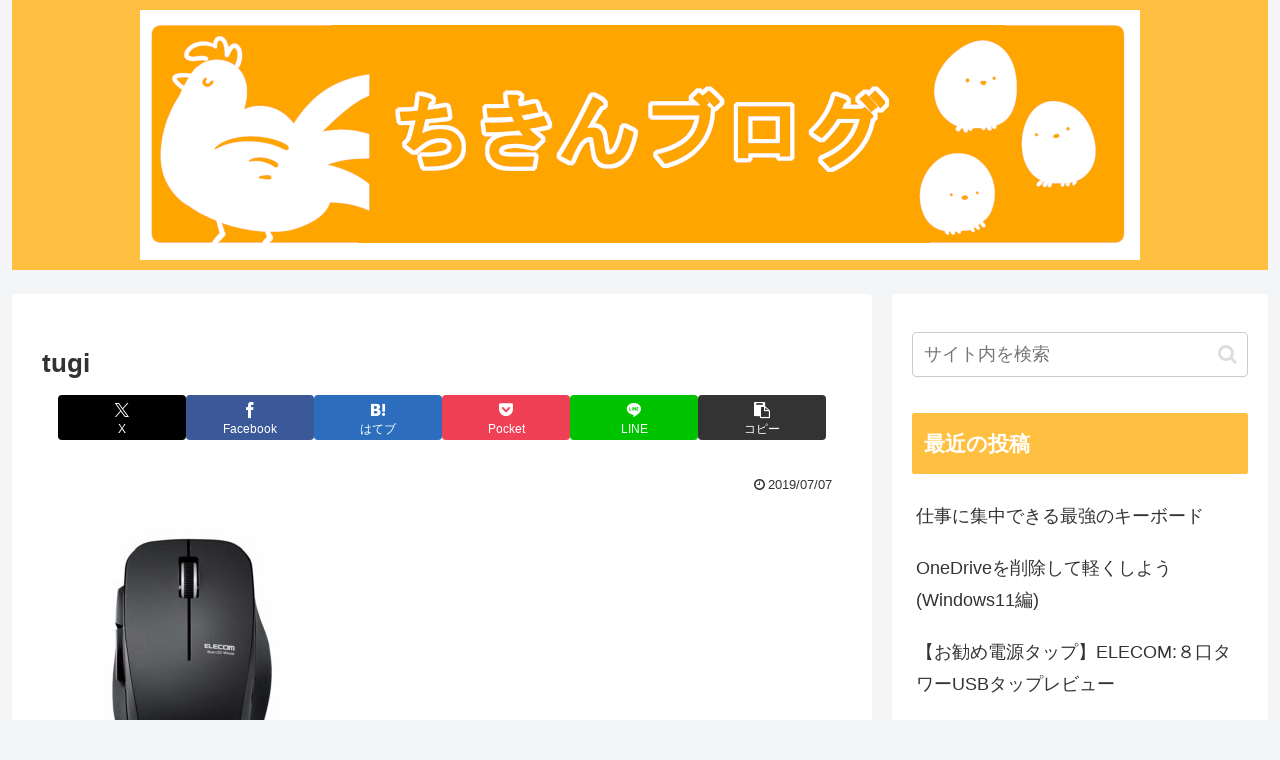

--- FILE ---
content_type: text/html; charset=utf-8
request_url: https://www.google.com/recaptcha/api2/aframe
body_size: 268
content:
<!DOCTYPE HTML><html><head><meta http-equiv="content-type" content="text/html; charset=UTF-8"></head><body><script nonce="R5761GzXsaTsOuSQBOB2Ng">/** Anti-fraud and anti-abuse applications only. See google.com/recaptcha */ try{var clients={'sodar':'https://pagead2.googlesyndication.com/pagead/sodar?'};window.addEventListener("message",function(a){try{if(a.source===window.parent){var b=JSON.parse(a.data);var c=clients[b['id']];if(c){var d=document.createElement('img');d.src=c+b['params']+'&rc='+(localStorage.getItem("rc::a")?sessionStorage.getItem("rc::b"):"");window.document.body.appendChild(d);sessionStorage.setItem("rc::e",parseInt(sessionStorage.getItem("rc::e")||0)+1);localStorage.setItem("rc::h",'1768445383056');}}}catch(b){}});window.parent.postMessage("_grecaptcha_ready", "*");}catch(b){}</script></body></html>